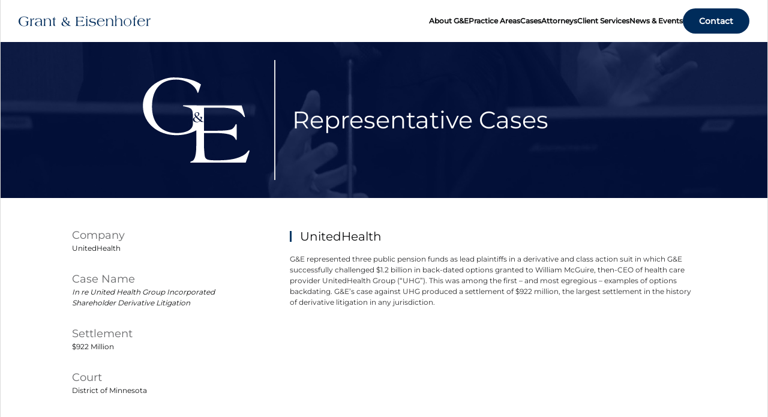

--- FILE ---
content_type: text/html; charset=utf-8
request_url: https://www.gelaw.com/cases/unitedhealth
body_size: 6206
content:
<!DOCTYPE html>
<html lang="en-gb" dir="ltr" vocab="http://schema.org/">
    <head>
        <meta http-equiv="X-UA-Compatible" content="IE=edge">
        <meta name="viewport" content="width=device-width, initial-scale=1">
        <link rel="shortcut icon" href="/images/tmw/ge/logo/favicon.png">
        <link rel="apple-touch-icon" href="/images/tmw/ge/logo/apple-touch-icon.png">
        <meta charset="utf-8">
	<meta name="author" content="TMW">
	<meta name="generator" content="TMW">
	<title>UnitedHealth - Grant &amp; Eisenhofer</title>
<link href="/media/vendor/joomla-custom-elements/css/joomla-alert.min.css?0.4.1" rel="stylesheet">
	<link href="/media/system/css/joomla-fontawesome.min.css?4.5.32" rel="preload" as="style" onload="this.onload=null;this.rel='stylesheet'">
	<link href="/templates/yootheme/css/theme.9.css?1762796785" rel="stylesheet">
	<link href="/templates/yootheme/css/theme.update.css?4.5.32" rel="stylesheet">
<script type="application/json" class="joomla-script-options new">{"joomla.jtext":{"ERROR":"Error","MESSAGE":"Message","NOTICE":"Notice","WARNING":"Warning","JCLOSE":"Close","JOK":"OK","JOPEN":"Open"},"system.paths":{"root":"","rootFull":"https:\/\/www.gelaw.com\/","base":"","baseFull":"https:\/\/www.gelaw.com\/"},"csrf.token":"6ba44199cd5065443c1d7183469b0c54"}</script>
	<script src="/media/system/js/core.min.js?2cb912"></script>
	<script src="/media/system/js/messages.min.js?9a4811" type="module"></script>
	<script src="/templates/yootheme/packages/theme-cookie/app/cookie.min.js?4.5.32" defer></script>
	<script src="/templates/yootheme/vendor/assets/uikit/dist/js/uikit.min.js?4.5.32"></script>
	<script src="/templates/yootheme/vendor/assets/uikit/dist/js/uikit-icons-morgan-consulting.min.js?4.5.32"></script>
	<script src="/templates/yootheme/js/theme.js?4.5.32"></script>
	<script type="application/ld+json">{"@context":"https://schema.org","@graph":[{"@type":"Organization","@id":"https://www.gelaw.com/#/schema/Organization/base","name":"Grant & Eisenhofer","url":"https://www.gelaw.com/"},{"@type":"WebSite","@id":"https://www.gelaw.com/#/schema/WebSite/base","url":"https://www.gelaw.com/","name":"Grant & Eisenhofer","publisher":{"@id":"https://www.gelaw.com/#/schema/Organization/base"}},{"@type":"WebPage","@id":"https://www.gelaw.com/#/schema/WebPage/base","url":"https://www.gelaw.com/cases/unitedhealth","name":"UnitedHealth - Grant & Eisenhofer","isPartOf":{"@id":"https://www.gelaw.com/#/schema/WebSite/base"},"about":{"@id":"https://www.gelaw.com/#/schema/Organization/base"},"inLanguage":"en-GB"},{"@type":"Article","@id":"https://www.gelaw.com/#/schema/com_content/article/163","name":"UnitedHealth","headline":"UnitedHealth","inLanguage":"en-GB","isPartOf":{"@id":"https://www.gelaw.com/#/schema/WebPage/base"}}]}</script>
	<script>window.yootheme ||= {}; var $theme = yootheme.theme = {"cookie":{"mode":"notification","template":"<div class=\"tm-cookie-banner uk-section uk-section-xsmall uk-section-muted uk-position-bottom uk-position-fixed\">\n        <div class=\"uk-container uk-container-expand uk-text-center\">\n\n            <p>By using this website, you agree to the use of cookies as described in our <a href=\"\/privacy-policy\">Privacy Policy<\/a>.<\/p>\n                            <button type=\"button\" class=\"js-accept uk-close uk-position-center-right uk-position-medium\" data-uk-close data-uk-toggle=\"target: !.uk-section; animation: true\"><\/button>\n            \n            \n        <\/div>\n    <\/div>","position":"bottom"},"i18n":{"close":{"label":"Close"},"totop":{"label":"Back to top"},"marker":{"label":"Open"},"navbarToggleIcon":{"label":"Open Menu"},"paginationPrevious":{"label":"Previous page"},"paginationNext":{"label":"Next Page"},"searchIcon":{"toggle":"Open Search","submit":"Submit Search"},"slider":{"next":"Next slide","previous":"Previous slide","slideX":"Slide %s","slideLabel":"%s of %s"},"slideshow":{"next":"Next slide","previous":"Previous slide","slideX":"Slide %s","slideLabel":"%s of %s"},"lightboxPanel":{"next":"Next slide","previous":"Previous slide","slideLabel":"%s of %s","close":"Close"}}};</script>

        <script async src="https://www.googletagmanager.com/gtag/js?id=G-TJ0S702XNT"></script>
        <script>
            window.dataLayer = window.dataLayer || [];
            function gtag(){dataLayer.push(arguments);}
            gtag('js', new Date());
            gtag('config', 'G-TJ0S702XNT');
        </script>
    </head>
    <body class="">

                <div class="tm-page-container uk-clearfix">

            
            
        
        
        <div class="tm-page uk-margin-auto">

                        


<header class="tm-header-mobile uk-hidden@m">


    
        <div class="uk-navbar-container">

            <div class="uk-container uk-container-expand">
                <nav class="uk-navbar" uk-navbar="{&quot;align&quot;:&quot;left&quot;,&quot;container&quot;:&quot;.tm-header-mobile&quot;,&quot;boundary&quot;:&quot;.tm-header-mobile .uk-navbar-container&quot;}">

                                        <div class="uk-navbar-left ">

                                                    <a href="https://www.gelaw.com/" aria-label="Back to home" class="uk-logo uk-navbar-item">
    <img alt="Grant &amp; Eisenhofer" loading="eager" width="190" height="15" src="/images/tmw/ge/logo/logo_grant_eisen_190x15.svg"></a>
                        
                        
                        
                    </div>
                    
                    
                                        <div class="uk-navbar-right">

                                                    
                        
                                                    <a uk-toggle href="#tm-dialog-mobile" class="uk-navbar-toggle">

                <span class="uk-margin-small-right uk-text-middle">Menu</span>
        
        <div uk-navbar-toggle-icon></div>

        
    </a>
                        
                    </div>
                    
                </nav>
            </div>

        </div>

    



        <div id="tm-dialog-mobile" uk-offcanvas="container: true; overlay: true" mode="push" flip>
        <div class="uk-offcanvas-bar uk-flex uk-flex-column">

                        <button class="uk-offcanvas-close uk-close-large" type="button" uk-close uk-toggle="cls: uk-close-large; mode: media; media: @s"></button>
            
                        <div class="uk-margin-auto-bottom">
                
<div class="uk-panel" id="module-menu-dialog-mobile">

    
    
<ul class="uk-nav uk-nav-default">
    
	<li class="item-528"><a href="/contact" class="uk-hidden@l">CONTACT US</a></li>
	<li class="item-125 uk-parent"><a href="/about">About G&amp;E</a>
	<ul class="uk-nav-sub">

		<li class="item-101"><a href="/about">About The Firm</a></li>
		<li class="item-119"><a href="/about/esg-institute">Global ESG Initiative</a></li>
		<li class="item-613"><a href="/trials/our-trial-advocacy">Our Trial Advocacy</a></li>
		<li class="item-122"><a href="/about/landmark-achievements">Firm Highlights</a></li></ul></li>
	<li class="item-112 uk-parent"><a href="/practice-areas">Practice Areas</a>
	<ul class="uk-nav-sub">

		<li class="item-182"><a href="/practice-areas/securities-litigation">U.S. Securities Litigation</a></li>
		<li class="item-183"><a href="/practice-areas/international-securities-litigation">International Securities Litigation</a></li>
		<li class="item-184"><a href="/practice-areas/corporate-governance">Corporate Governance Litigation</a></li>
		<li class="item-185"><a href="/practice-areas/mergers-acquisitions">M&amp;A Litigation</a></li>
		<li class="item-239"><a href="/practice-areas/alternative-investment-litigation">Alternative Investment Litigation</a></li>
		<li class="item-187"><a href="/practice-areas/antitrust-litigation">Antitrust Litigation</a></li>
		<li class="item-240"><a href="/practice-areas/arbitrations">International Arbitration</a></li>
		<li class="item-241"><a href="/practice-areas/bankruptcy-litigation">Bankruptcy &amp; Distressed Litigation</a></li>
		<li class="item-243"><a href="/practice-areas/public-entities">Public Entity Litigation</a></li>
		<li class="item-244"><a href="/practice-areas/environmental">Environmental/Toxic Tort Litigation</a></li>
		<li class="item-245"><a href="/practice-areas/complex-mass-tort-litigation">Complex &amp; Mass Tort Litigation</a></li>
		<li class="item-995"><a href="/practice-areas/catastrophic-injury-litigation">Catastrophic Injury Litigation</a></li>
		<li class="item-246"><a href="/practice-areas/birth-injury">Birth Injury Litigation</a></li>
		<li class="item-439"><a href="/practice-areas/child-victims-act">Child Victims Act &amp; Clergy Litigation</a></li>
		<li class="item-247"><a href="/practice-areas/civil-rights">Civil Rights, Sexual Assault/Harassment &amp; Discrimination Litigation</a></li>
		<li class="item-248"><a href="/practice-areas/consumer-litigation">Consumer Litigation</a></li>
		<li class="item-249"><a href="/practice-areas/whistleblower-false-claims">Whistleblower/False Claims Litigation</a></li></ul></li>
	<li class="item-290 uk-parent"><a href="/cases-pg">Cases</a>
	<ul class="uk-nav-sub">

		<li class="item-614"><a href="/cases-pg">Representative Cases</a></li>
		<li class="item-644"><a href="/esg-related-cases">ESG-Related Cases</a></li>
		<li class="item-615"><a href="/trials/our-trial-advocacy">Trial Highlights</a></li></ul></li>
	<li class="item-149"><a href="/attorneys">Attorneys</a></li>
	<li class="item-108 uk-parent"><a href="/clients">Client Services</a>
	<ul class="uk-nav-sub">

		<li class="item-288"><a href="/clients/portfolio-monitoring">Portfolio Monitoring Services</a></li>
		<li class="item-289"><a href="/clients/secure-client-portal">Investor Clients - Secure Login</a></li>
		<li class="item-811"><a href="/clients/mass-tort-secure-client-portal" target="_blank">Mass Tort Clients - Secure Login</a></li></ul></li>
	<li class="item-312 uk-parent"><a href="/news-events/news">News &amp; Events</a>
	<ul class="uk-nav-sub">

		<li class="item-117"><a href="/news-events/news">In The News</a></li>
		<li class="item-338"><a href="/news-events/events">Events &amp; Presentations</a></li>
		<li class="item-361"><a href="/news-events/attorney-articles">Attorney Article Archive</a></li></ul></li></ul>

</div>

            </div>
            
            
        </div>
    </div>
    
    
    

</header>




<header class="tm-header uk-visible@m">



        <div uk-sticky media="@m" cls-active="uk-navbar-sticky" sel-target=".uk-navbar-container">
    
        <div class="uk-navbar-container">

            <div class="uk-container uk-container-expand">
                <nav class="uk-navbar" uk-navbar="{&quot;align&quot;:&quot;left&quot;,&quot;container&quot;:&quot;.tm-header &gt; [uk-sticky]&quot;,&quot;boundary&quot;:&quot;.tm-header .uk-navbar-container&quot;}">

                                        <div class="uk-navbar-left ">

                                                    <a href="https://www.gelaw.com/" aria-label="Back to home" class="uk-logo uk-navbar-item">
    <img alt="Grant &amp; Eisenhofer" loading="eager" width="220" src="/images/tmw/ge/logo/logo_grant_eisenhofer_full.svg"></a>
                        
                        
                        
                    </div>
                    
                    
                                        <div class="uk-navbar-right">

                                                    
<ul class="uk-navbar-nav">
    
	<li class="item-528"><a href="/contact" class="uk-hidden@l">CONTACT US</a></li>
	<li class="item-125 uk-parent"><a href="/about">About G&amp;E</a>
	<div class="uk-drop uk-navbar-dropdown"><div><ul class="uk-nav uk-navbar-dropdown-nav">

		<li class="item-101"><a href="/about">About The Firm</a></li>
		<li class="item-119"><a href="/about/esg-institute">Global ESG Initiative</a></li>
		<li class="item-613"><a href="/trials/our-trial-advocacy">Our Trial Advocacy</a></li>
		<li class="item-122"><a href="/about/landmark-achievements">Firm Highlights</a></li></ul></div></div></li>
	<li class="item-112 uk-parent"><a href="/practice-areas">Practice Areas</a>
	<div class="uk-drop uk-navbar-dropdown uk-navbar-dropdown-width-2"><div class="uk-drop-grid uk-child-width-1-2" uk-grid><div><ul class="uk-nav uk-navbar-dropdown-nav">

		<li class="item-182"><a href="/practice-areas/securities-litigation">U.S. Securities Litigation</a></li>
		<li class="item-183"><a href="/practice-areas/international-securities-litigation">International Securities Litigation</a></li>
		<li class="item-184"><a href="/practice-areas/corporate-governance">Corporate Governance Litigation</a></li>
		<li class="item-185"><a href="/practice-areas/mergers-acquisitions">M&amp;A Litigation</a></li>
		<li class="item-239"><a href="/practice-areas/alternative-investment-litigation">Alternative Investment Litigation</a></li>
		<li class="item-187"><a href="/practice-areas/antitrust-litigation">Antitrust Litigation</a></li>
		<li class="item-240"><a href="/practice-areas/arbitrations">International Arbitration</a></li>
		<li class="item-241"><a href="/practice-areas/bankruptcy-litigation">Bankruptcy &amp; Distressed Litigation</a></li>
		<li class="item-243"><a href="/practice-areas/public-entities">Public Entity Litigation</a></li></ul></div><div><ul class="uk-nav uk-navbar-dropdown-nav">

		<li class="item-244"><a href="/practice-areas/environmental">Environmental/Toxic Tort Litigation</a></li>
		<li class="item-245"><a href="/practice-areas/complex-mass-tort-litigation">Complex &amp; Mass Tort Litigation</a></li>
		<li class="item-995"><a href="/practice-areas/catastrophic-injury-litigation">Catastrophic Injury Litigation</a></li>
		<li class="item-246"><a href="/practice-areas/birth-injury">Birth Injury Litigation</a></li>
		<li class="item-439"><a href="/practice-areas/child-victims-act">Child Victims Act &amp; Clergy Litigation</a></li>
		<li class="item-247"><a href="/practice-areas/civil-rights">Civil Rights, Sexual Assault/Harassment &amp; Discrimination Litigation</a></li>
		<li class="item-248"><a href="/practice-areas/consumer-litigation">Consumer Litigation</a></li>
		<li class="item-249"><a href="/practice-areas/whistleblower-false-claims">Whistleblower/False Claims Litigation</a></li></ul></div></div></div></li>
	<li class="item-290 uk-parent"><a href="/cases-pg">Cases</a>
	<div class="uk-drop uk-navbar-dropdown"><div><ul class="uk-nav uk-navbar-dropdown-nav">

		<li class="item-614"><a href="/cases-pg">Representative Cases</a></li>
		<li class="item-644"><a href="/esg-related-cases">ESG-Related Cases</a></li>
		<li class="item-615"><a href="/trials/our-trial-advocacy">Trial Highlights</a></li></ul></div></div></li>
	<li class="item-149"><a href="/attorneys">Attorneys</a></li>
	<li class="item-108 uk-parent"><a href="/clients">Client Services</a>
	<div class="uk-drop uk-navbar-dropdown"><div><ul class="uk-nav uk-navbar-dropdown-nav">

		<li class="item-288"><a href="/clients/portfolio-monitoring">Portfolio Monitoring Services</a></li>
		<li class="item-289"><a href="/clients/secure-client-portal">Investor Clients - Secure Login</a></li>
		<li class="item-811"><a href="/clients/mass-tort-secure-client-portal" target="_blank">Mass Tort Clients - Secure Login</a></li></ul></div></div></li>
	<li class="item-312 uk-parent"><a href="/news-events/news">News &amp; Events</a>
	<div class="uk-drop uk-navbar-dropdown"><div><ul class="uk-nav uk-navbar-dropdown-nav">

		<li class="item-117"><a href="/news-events/news">In The News</a></li>
		<li class="item-338"><a href="/news-events/events">Events &amp; Presentations</a></li>
		<li class="item-361"><a href="/news-events/attorney-articles">Attorney Article Archive</a></li></ul></div></div></li></ul>

<div class="uk-navbar-item" id="module-94">

    
    
<div class="uk-margin-remove-last-child custom" ><p><a class="uk-visible@l uk-button uk-button-secondary" href="/contact">Contact</a></p></div>

</div>

                        
                                                    
                        
                    </div>
                    
                </nav>
            </div>

        </div>

        </div>
    







</header>

            
            <div id="module-97" class="builder"><!-- Builder #module-97 -->
<div class="uk-section-default uk-position-relative" uk-scrollspy="target: [uk-scrollspy-class]; cls: uk-animation-fade; delay: 200;">
        <div data-src="/component/ajax/?p=image&amp;src=%7B%22file%22%3A%22images%2Ftmw%2Fge%2Fbanners%2Fjudge-bw.jpg%22%2C%22thumbnail%22%3A%221560%2C%2C%22%7D&amp;hash=03dfb449" data-sources="[{&quot;type&quot;:&quot;image\/webp&quot;,&quot;srcset&quot;:&quot;\/component\/ajax\/?p=image&amp;src=%7B%22file%22%3A%22images%2Ftmw%2Fge%2Fbanners%2Fjudge-bw.jpg%22%2C%22type%22%3A%22webp%2C85%22%2C%22thumbnail%22%3A%22768%2C198%2C%22%7D&amp;hash=713d2bac 768w, \/component\/ajax\/?p=image&amp;src=%7B%22file%22%3A%22images%2Ftmw%2Fge%2Fbanners%2Fjudge-bw.jpg%22%2C%22type%22%3A%22webp%2C85%22%2C%22thumbnail%22%3A%221024%2C265%2C%22%7D&amp;hash=4b0ceed0 1024w, \/component\/ajax\/?p=image&amp;src=%7B%22file%22%3A%22images%2Ftmw%2Fge%2Fbanners%2Fjudge-bw.jpg%22%2C%22type%22%3A%22webp%2C85%22%2C%22thumbnail%22%3A%221366%2C353%2C%22%7D&amp;hash=8446bbaa 1366w, \/templates\/yootheme\/cache\/0a\/judge-bw-0a9f04e9.webp 1560w&quot;,&quot;sizes&quot;:&quot;(max-aspect-ratio: 1560\/403) 387vh&quot;}]" uk-img class="uk-background-norepeat uk-background-cover uk-background-center-center uk-section uk-section-small">    
        
                <div class="uk-position-cover" style="background-color: #001040D4;"></div>        
        
            
                                <div class="uk-container uk-position-relative">                
                    <div class="uk-grid tm-grid-expand uk-grid-divider uk-grid-margin" uk-grid>
<div class="uk-grid-item-match uk-flex-middle uk-width-1-3@s uk-visible@m">
    
        
            
            
                        <div class="uk-panel uk-width-1-1">            
                
                    
<div class="uk-margin-remove-vertical uk-text-right@s uk-text-left uk-visible@m" uk-scrollspy-class>
        <img src="/images/tmw/ge/logo/logo_white.svg" width="200" height="200" class="el-image" alt loading="lazy">    
    
</div>
                
                        </div>            
        
    
</div>
<div class="uk-grid-item-match uk-flex-middle uk-light uk-width-2-3@s">
    
        
            
            
                        <div class="uk-panel uk-width-1-1">            
                
                    
<h1 class="uk-margin-remove-vertical" uk-scrollspy-class>        Representative Cases    </h1>
                
                        </div>            
        
    
</div></div>
                                </div>                
            
        
        </div>
    
</div></div>

            
            <div id="system-message-container" aria-live="polite"></div>

            <!-- Builder #page -->
<div class="uk-section-default uk-section">
    
        
        
        
            
                                <div class="uk-container">                
                    <div class="uk-grid tm-grid-expand uk-grid-large uk-grid-margin-large" uk-grid>
<div class="uk-width-2-3@s">
    
        
            
            
            
                
                    
<h2 class="uk-h3 uk-heading-bullet">        UnitedHealth    </h2><div class="uk-panel uk-margin"><p>G&amp;E represented three public pension funds as lead plaintiffs in a derivative and class action suit in which G&amp;E successfully challenged $1.2 billion in back-dated options granted to William McGuire, then-CEO of health care provider UnitedHealth Group (“UHG”). This was among the first – and most egregious – examples of options backdating. G&amp;E’s case against UHG produced a settlement of $922 million, the largest settlement in the history of derivative litigation in any jurisdiction.</p></div>
                
            
        
    
</div>
<div class="uk-width-1-3@s uk-flex-first@s">
    
        
            
            
            
                
                    
<div class="uk-margin-large">
    
        <div class="uk-grid uk-child-width-1-1 uk-grid-match" uk-grid>                <div>
<div class="el-item uk-margin-auto uk-width-xlarge uk-panel uk-margin-remove-first-child">
    
        
            
                
            
            
                                                
                
                    

        
                <h5 class="el-title uk-text-muted uk-margin-top uk-margin-remove-bottom">                        Company                    </h5>        
                <div class="el-meta uk-text-emphasis">UnitedHealth</div>        
    
        
        
        
        
        

                
                
            
        
    
</div></div>
                <div>
<div class="el-item uk-margin-auto uk-width-xlarge uk-panel uk-margin-remove-first-child">
    
        
            
                
            
            
                                                
                
                    

        
                <h5 class="el-title uk-text-muted uk-margin-top uk-margin-remove-bottom">                        Case Name                    </h5>        
                <div class="el-meta uk-text-emphasis"><i>In re United Health Group Incorporated Shareholder Derivative Litigation</i></div>        
    
        
        
        
        
        

                
                
            
        
    
</div></div>
                <div>
<div class="el-item uk-margin-auto uk-width-xlarge uk-panel uk-margin-remove-first-child">
    
        
            
                
            
            
                                                
                
                    

        
                <h5 class="el-title uk-text-muted uk-margin-top uk-margin-remove-bottom">                        Settlement                    </h5>        
                <div class="el-meta uk-text-emphasis">$922 Million</div>        
    
        
        
        
        
        

                
                
            
        
    
</div></div>
                <div>
<div class="el-item uk-margin-auto uk-width-xlarge uk-panel uk-margin-remove-first-child">
    
        
            
                
            
            
                                                
                
                    

        
                <h5 class="el-title uk-text-muted uk-margin-top uk-margin-remove-bottom">                        Court                    </h5>        
                <div class="el-meta uk-text-emphasis">District of Minnesota</div>        
    
        
        
        
        
        

                
                
            
        
    
</div></div>
                </div>
    
</div>
                
            
        
    
</div></div>
                                </div>                
            
        
    
</div>

            
            <div id="module-109" class="builder"><!-- Builder #module-109 -->
<div class="uk-section-default uk-section">
    
        
        
        
            
                                <div class="uk-container">                
                    <div class="uk-grid tm-grid-expand uk-child-width-1-1 uk-grid-margin">
<div class="uk-width-1-1">
    
        
            
            
            
                
                    
<div class="uk-margin-large uk-margin-remove-top">
    
        <div class="uk-grid uk-child-width-1-1 uk-child-width-1-2@s uk-child-width-1-3@m uk-grid-small uk-grid-match" uk-grid>                <div>
<div class="el-item uk-margin-auto uk-width-medium uk-flex uk-flex-column">
        <a class="uk-flex-1 uk-card uk-card-default uk-card-small uk-card-hover uk-card-body uk-link-toggle" href="/cases-pg/securities-litigation">    
                <div class="uk-grid-collapse uk-flex-middle" uk-grid>        
                        <div class="uk-width-auto uk-flex-last">            
                                

    
                <span class="uk-text-primary el-image" uk-icon="icon: chevron-right; width: 50; height: 50;"></span>        
        
    
                
                        </div>            
                        <div class="uk-width-expand uk-margin-remove-first-child">            
                
                
                    

        
                <h4 class="el-title uk-h6 uk-margin-remove-top uk-margin-remove-bottom">                        U.S. Securities<br>Litigation                    </h4>        
        
    
        
        
        
        
        

                
                
                        </div>            
                </div>        
        </a>    
</div></div>
                <div>
<div class="el-item uk-margin-auto uk-width-medium uk-flex uk-flex-column">
        <a class="uk-flex-1 uk-card uk-card-default uk-card-small uk-card-hover uk-card-body uk-link-toggle" href="/cases-pg/international-securities">    
                <div class="uk-grid-collapse uk-flex-middle" uk-grid>        
                        <div class="uk-width-auto uk-flex-last">            
                                

    
                <span class="uk-text-primary el-image" uk-icon="icon: chevron-right; width: 50; height: 50;"></span>        
        
    
                
                        </div>            
                        <div class="uk-width-expand uk-margin-remove-first-child">            
                
                
                    

        
                <h4 class="el-title uk-h6 uk-margin-remove-top uk-margin-remove-bottom">                        International Securities Litigation & Arbitration                    </h4>        
        
    
        
        
        
        
        

                
                
                        </div>            
                </div>        
        </a>    
</div></div>
                <div>
<div class="el-item uk-margin-auto uk-width-medium uk-flex uk-flex-column">
        <a class="uk-flex-1 uk-card uk-card-default uk-card-small uk-card-hover uk-card-body uk-link-toggle" href="/cases-pg/corporate-governance">    
                <div class="uk-grid-collapse uk-flex-middle" uk-grid>        
                        <div class="uk-width-auto uk-flex-last">            
                                

    
                <span class="uk-text-primary el-image" uk-icon="icon: chevron-right; width: 50; height: 50;"></span>        
        
    
                
                        </div>            
                        <div class="uk-width-expand uk-margin-remove-first-child">            
                
                
                    

        
                <h4 class="el-title uk-h6 uk-margin-remove-top uk-margin-remove-bottom">                        Corporate Governance Litigation                    </h4>        
        
    
        
        
        
        
        

                
                
                        </div>            
                </div>        
        </a>    
</div></div>
                <div>
<div class="el-item uk-margin-auto uk-width-medium uk-flex uk-flex-column">
        <a class="uk-flex-1 uk-card uk-card-default uk-card-small uk-card-hover uk-card-body uk-link-toggle" href="/cases-pg/antitrust-litigation">    
                <div class="uk-grid-collapse uk-flex-middle" uk-grid>        
                        <div class="uk-width-auto uk-flex-last">            
                                

    
                <span class="uk-text-primary el-image" uk-icon="icon: chevron-right; width: 50; height: 50;"></span>        
        
    
                
                        </div>            
                        <div class="uk-width-expand uk-margin-remove-first-child">            
                
                
                    

        
                <h4 class="el-title uk-h6 uk-margin-remove-top uk-margin-remove-bottom">                        Antitrust Litigation                    </h4>        
        
    
        
        
        
        
        

                
                
                        </div>            
                </div>        
        </a>    
</div></div>
                <div>
<div class="el-item uk-margin-auto uk-width-medium uk-flex uk-flex-column">
        <a class="uk-flex-1 uk-card uk-card-default uk-card-small uk-card-hover uk-card-body uk-link-toggle" href="/cases-pg/alternative-investment">    
                <div class="uk-grid-collapse uk-flex-middle" uk-grid>        
                        <div class="uk-width-auto uk-flex-last">            
                                

    
                <span class="uk-text-primary el-image" uk-icon="icon: chevron-right; width: 50; height: 50;"></span>        
        
    
                
                        </div>            
                        <div class="uk-width-expand uk-margin-remove-first-child">            
                
                
                    

        
                <h4 class="el-title uk-h6 uk-margin-remove-top uk-margin-remove-bottom">                        Alternative Investment Litigation                    </h4>        
        
    
        
        
        
        
        

                
                
                        </div>            
                </div>        
        </a>    
</div></div>
                <div>
<div class="el-item uk-margin-auto uk-width-medium uk-flex uk-flex-column">
        <a class="uk-flex-1 uk-card uk-card-default uk-card-small uk-card-hover uk-card-body uk-link-toggle" href="/cases-pg/bankruptcy-litigation">    
                <div class="uk-grid-collapse uk-flex-middle" uk-grid>        
                        <div class="uk-width-auto uk-flex-last">            
                                

    
                <span class="uk-text-primary el-image" uk-icon="icon: chevron-right; width: 50; height: 50;"></span>        
        
    
                
                        </div>            
                        <div class="uk-width-expand uk-margin-remove-first-child">            
                
                
                    

        
                <h4 class="el-title uk-h6 uk-margin-remove-top uk-margin-remove-bottom">                        Bankruptcy  & Distressed Litigation                    </h4>        
        
    
        
        
        
        
        

                
                
                        </div>            
                </div>        
        </a>    
</div></div>
                <div>
<div class="el-item uk-margin-auto uk-width-medium uk-flex uk-flex-column">
        <a class="uk-flex-1 uk-card uk-card-default uk-card-small uk-card-hover uk-card-body uk-link-toggle" href="/cases-pg/public-entities">    
                <div class="uk-grid-collapse uk-flex-middle" uk-grid>        
                        <div class="uk-width-auto uk-flex-last">            
                                

    
                <span class="uk-text-primary el-image" uk-icon="icon: chevron-right; width: 50; height: 50;"></span>        
        
    
                
                        </div>            
                        <div class="uk-width-expand uk-margin-remove-first-child">            
                
                
                    

        
                <h4 class="el-title uk-h6 uk-margin-remove-top uk-margin-remove-bottom">                        Public Entity Litigation                    </h4>        
        
    
        
        
        
        
        

                
                
                        </div>            
                </div>        
        </a>    
</div></div>
                <div>
<div class="el-item uk-margin-auto uk-width-medium uk-flex uk-flex-column">
        <a class="uk-flex-1 uk-card uk-card-default uk-card-small uk-card-hover uk-card-body uk-link-toggle" href="/cases-pg/environmental-toxic-tort">    
                <div class="uk-grid-collapse uk-flex-middle" uk-grid>        
                        <div class="uk-width-auto uk-flex-last">            
                                

    
                <span class="uk-text-primary el-image" uk-icon="icon: chevron-right; width: 50; height: 50;"></span>        
        
    
                
                        </div>            
                        <div class="uk-width-expand uk-margin-remove-first-child">            
                
                
                    

        
                <h4 class="el-title uk-h6 uk-margin-remove-top uk-margin-remove-bottom">                        Environmental / <br>Toxic Tort Litigation                    </h4>        
        
    
        
        
        
        
        

                
                
                        </div>            
                </div>        
        </a>    
</div></div>
                <div>
<div class="el-item uk-margin-auto uk-width-medium uk-flex uk-flex-column">
        <a class="uk-flex-1 uk-card uk-card-default uk-card-small uk-card-hover uk-card-body uk-link-toggle" href="/cases-pg/complex-mass-tort-cases">    
                <div class="uk-grid-collapse uk-flex-middle" uk-grid>        
                        <div class="uk-width-auto uk-flex-last">            
                                

    
                <span class="uk-text-primary el-image" uk-icon="icon: chevron-right; width: 50; height: 50;"></span>        
        
    
                
                        </div>            
                        <div class="uk-width-expand uk-margin-remove-first-child">            
                
                
                    

        
                <h4 class="el-title uk-h6 uk-margin-remove-top uk-margin-remove-bottom">                        Complex & Mass Tort Litigation                    </h4>        
        
    
        
        
        
        
        

                
                
                        </div>            
                </div>        
        </a>    
</div></div>
                <div>
<div class="el-item uk-margin-auto uk-width-medium uk-flex uk-flex-column">
        <a class="uk-flex-1 uk-card uk-card-default uk-card-small uk-card-hover uk-card-body uk-link-toggle" href="/cases-pg/birth-injury-litigation">    
                <div class="uk-grid-collapse uk-flex-middle" uk-grid>        
                        <div class="uk-width-auto uk-flex-last">            
                                

    
                <span class="uk-text-primary el-image" uk-icon="icon: chevron-right; width: 50; height: 50;"></span>        
        
    
                
                        </div>            
                        <div class="uk-width-expand uk-margin-remove-first-child">            
                
                
                    

        
                <h4 class="el-title uk-h6 uk-margin-remove-top uk-margin-remove-bottom">                        Birth Injury Litigation                    </h4>        
        
    
        
        
        
        
        

                
                
                        </div>            
                </div>        
        </a>    
</div></div>
                <div>
<div class="el-item uk-margin-auto uk-width-medium uk-flex uk-flex-column">
        <a class="uk-flex-1 uk-card uk-card-default uk-card-small uk-card-hover uk-card-body uk-link-toggle" href="/cases-pg/consumer-litigation">    
                <div class="uk-grid-collapse uk-flex-middle" uk-grid>        
                        <div class="uk-width-auto uk-flex-last">            
                                

    
                <span class="uk-text-primary el-image" uk-icon="icon: chevron-right; width: 50; height: 50;"></span>        
        
    
                
                        </div>            
                        <div class="uk-width-expand uk-margin-remove-first-child">            
                
                
                    

        
                <h4 class="el-title uk-h6 uk-margin-remove-top uk-margin-remove-bottom">                        Consumer Litigation                    </h4>        
        
    
        
        
        
        
        

                
                
                        </div>            
                </div>        
        </a>    
</div></div>
                <div>
<div class="el-item uk-margin-auto uk-width-medium uk-flex uk-flex-column">
        <a class="uk-flex-1 uk-card uk-card-default uk-card-small uk-card-hover uk-card-body uk-link-toggle" href="/cases-pg/whistleblower-false-claims">    
                <div class="uk-grid-collapse uk-flex-middle" uk-grid>        
                        <div class="uk-width-auto uk-flex-last">            
                                

    
                <span class="uk-text-primary el-image" uk-icon="icon: chevron-right; width: 50; height: 50;"></span>        
        
    
                
                        </div>            
                        <div class="uk-width-expand uk-margin-remove-first-child">            
                
                
                    

        
                <h4 class="el-title uk-h6 uk-margin-remove-top uk-margin-remove-bottom">                        Whistleblower/False Claims Litigation                    </h4>        
        
    
        
        
        
        
        

                
                
                        </div>            
                </div>        
        </a>    
</div></div>
                </div>
    
</div>
                
            
        
    
</div></div>
                                </div>                
            
        
    
</div></div>

            <!-- Builder #footer -->
<div class="uk-section-default uk-section uk-padding-remove-vertical">
    
        
        
        
            
                
                    <div class="uk-grid tm-grid-expand uk-child-width-1-1 uk-grid-margin uk-margin-remove-top">
<div class="uk-width-1-1@m">
    
        
            
            
            
                
                    <hr>
                
            
        
    
</div></div>
                
            
        
    
</div>
<div class="uk-section-default uk-section uk-section-xsmall" uk-scrollspy="target: [uk-scrollspy-class]; cls: uk-animation-slide-left-small; delay: false;">
    
        
        
        
            
                                <div class="uk-container">                
                    <div class="uk-grid-margin uk-container"><div class="uk-grid tm-grid-expand" uk-grid>
<div class="uk-grid-item-match uk-flex-middle uk-width-expand@m">
    
        
            
            
                        <div class="uk-panel uk-width-1-1">            
                
                    
                
                        </div>            
        
    
</div>
<div class="uk-width-auto@m">
    
        
            
            
            
                
                    
<div class="uk-margin-small uk-text-center" uk-scrollspy-class>
    <ul class="uk-margin-remove-bottom uk-subnav  uk-subnav-divider uk-flex-center" uk-margin>        <li class="el-item ">
    <a class="el-link" href="/careers">Careers</a></li>
        <li class="el-item ">
    <a class="el-link" href="/disclaimer">Disclaimer</a></li>
        <li class="el-item ">
    <a class="el-link" href="/privacy-policy">Privacy Policy</a></li>
        <li class="el-item ">
    <a class="el-link" href="/sms-terms-of-service">SMS Terms of Service</a></li>
        </ul>
</div>
<div class="uk-margin uk-text-center" uk-scrollspy-class>
    
    
        
        
<a class="el-content uk-width-1-1 uk-button uk-button-secondary" href="/settlements">
    
        <strong>Settlement Information</strong>    
    
</a>


        
    
    
</div>
<div class="uk-panel uk-margin" uk-scrollspy-class><p style="text-align: center;">Copyright © <script>document.write(new Date().getFullYear())</script> Grant &amp; Eisenhofer P.A. All Rights Reserved.</p></div>
                
            
        
    
</div>
<div class="uk-width-expand@m">
    
        
            
            
            
                
                    
<div class="uk-margin-remove-vertical uk-text-right" uk-scrollspy-class><a href="#" title="#" uk-totop uk-scroll></a></div><div uk-scrollspy-class><!-- Meta Pixel Code -->
<script>
!function(f,b,e,v,n,t,s)
{if(f.fbq)return;n=f.fbq=function(){n.callMethod?
n.callMethod.apply(n,arguments):n.queue.push(arguments)};
if(!f._fbq)f._fbq=n;n.push=n;n.loaded=!0;n.version='2.0';
n.queue=[];t=b.createElement(e);t.async=!0;
t.src=v;s=b.getElementsByTagName(e)[0];
s.parentNode.insertBefore(t,s)}(window, document,'script',
'https://connect.facebook.net/en_US/fbevents.js');
fbq('init', '912950004282623');
fbq('track', 'PageView');
</script>
<noscript><img height="1" width="1" style="display:none"
src="https://www.facebook.com/tr?id=912950004282623&ev=PageView&noscript=1"
/></noscript>
<!-- End Meta Pixel Code --></div>
                
            
        
    
</div></div></div>
                                </div>                
            
        
    
</div>
        </div>

                </div>
        
        

    </body>
</html>


--- FILE ---
content_type: image/svg+xml
request_url: https://www.gelaw.com/images/tmw/ge/logo/logo_white.svg
body_size: 2863
content:
<?xml version="1.0" encoding="utf-8"?>
<!-- Generator: Adobe Illustrator 16.0.3, SVG Export Plug-In . SVG Version: 6.00 Build 0)  -->
<!DOCTYPE svg PUBLIC "-//W3C//DTD SVG 1.1//EN" "http://www.w3.org/Graphics/SVG/1.1/DTD/svg11.dtd">
<svg version="1.1" id="Layer_1" xmlns="http://www.w3.org/2000/svg" xmlns:xlink="http://www.w3.org/1999/xlink" x="0px" y="0px"
	 width="40px" height="40px" viewBox="0 0 40 40" enable-background="new 0 0 40 40" xml:space="preserve">
<g>
	<g>
		<path id="_x26_bottom" fill="#FFFFFF" d="M19.384,19.71c0,0.502,0.497,0.912,0.981,0.912c0.301,0,0.592-0.133,0.816-0.34
			c-0.474-0.393-0.935-0.801-1.353-1.246C19.57,19.186,19.384,19.396,19.384,19.71z"/>
		<path id="_x26_top" fill="#FFFFFF" d="M20.691,18.042c0-0.297-0.168-0.535-0.485-0.521c-0.276,0-0.451,0.187-0.451,0.451
			c0,0.297,0.201,0.588,0.397,0.794C20.471,18.682,20.691,18.364,20.691,18.042z"/>
		<path id="GE" fill="#FFFFFF" d="M37.621,30.11c-0.089,0-0.178,0.061-0.268,0.148c-0.506,0.623-0.834,1.07-1.787,1.606
			c-2.59,1.429-5.832,1.577-8.721,1.577c-3.035,0-3.869-0.148-4.049-1.785c-0.119-1.16-0.209-2.293-0.209-3.453v-3.869h2.889
			c1.756,0,5.269,0,6.695,0.953c0.598,0.416,0.805,0.805,1.014,1.25c0.06,0.09,0.119,0.148,0.179,0.148
			c0.118,0,0.118-0.298,0.118-0.477v-4.377c0-0.297,0-0.476-0.148-0.476c-0.089,0-0.148,0.06-0.208,0.147
			c-0.21,0.478-0.388,0.805-0.834,1.252c-0.715,0.684-2.528,0.832-6.815,0.832h-2.888V15.88h5.417c3.631,0,6.251,0.654,7.77,2.856
			c0.09,0.148,0.209,0.298,0.298,0.298c0.09,0,0.18-0.029,0.18-0.119c0-0.119-0.328-1.31-0.565-2.054l-0.535-1.728H20.879
			c-1.934-0.021-4.102-0.037-4.722-0.037c-0.341,0-0.566,0-0.566,0.17c0,0.057,0.056,0.113,0.084,0.113
			c2.802,0.65,3.226,0.68,3.226,3.564v2.405c-0.086,2.35-3.168,3-5.291,3c-5.18,0-8.348-3.254-8.348-8.772
			c0-5.15,2.404-9.055,8.036-9.055c2.943,0,5.97,1.5,6.96,3.848c0.172,0.396,0.172,0.594,0.256,0.594
			c0.113,0,0.227-0.227,0.282-0.396l0.792-2.405c-1.584-1.272-4.867-2.349-9.168-2.349c-3.904,0-10.188,3.169-10.188,9.367
			c0,6.083,5.207,9.875,11.093,9.875c2.471,0,4.639-0.521,6.702-1.608v5.11c0,1.399-0.09,4.793-1.488,5.18
			c-0.387,0.089-0.537,0.237-0.537,0.357c0,0.09,0.12,0.09,0.417,0.09h18.099l1.189-3.572c0.061-0.147,0.061-0.268,0.061-0.356
			C37.77,30.169,37.711,30.11,37.621,30.11z M22.473,20.646h-0.768c-0.085-0.004-0.34-0.233-0.419-0.285
			c-0.308,0.245-0.71,0.392-1.103,0.392c-0.567,0.012-1.256-0.248-1.256-0.895c0-0.46,0.461-0.736,0.826-0.916
			c-0.179-0.186-0.316-0.456-0.316-0.715c0-0.488,0.424-0.837,0.867-0.837c0.445,0,0.748,0.196,0.748,0.604
			c0,0.476-0.436,0.709-0.822,0.867c0.367,0.398,0.771,0.764,1.199,1.086c0.082-0.126,0.127-0.285,0.127-0.423
			c0-0.307-0.172-0.478-0.431-0.524c-0.026-0.006-0.037-0.016-0.037-0.027c0-0.025,0.027-0.025,0.048-0.025h0.827
			c0.03,0.34-0.212,0.863-0.407,1.117c0.338,0.275,0.586,0.445,0.916,0.509c0.047,0.007,0.067,0.021,0.067,0.044
			C22.541,20.646,22.504,20.646,22.473,20.646z"/>
	</g>
</g>
</svg>


--- FILE ---
content_type: image/svg+xml
request_url: https://www.gelaw.com/images/tmw/ge/logo/logo_grant_eisenhofer_full.svg
body_size: 13134
content:
<?xml version="1.0" encoding="UTF-8"?><svg id="Layer_1" xmlns="http://www.w3.org/2000/svg" viewBox="0 0 167.48499 13.13383"><defs><style>.cls-1{fill:#002c5b;}</style></defs><path class="cls-1" d="M12.0749,11.52851c-1.50766,1.06945-3.31653,1.63134-5.16478,1.60432C3.24352,13.13283,0,10.77032,0,6.98041,0,3.11973,3.91327,1.14537,6.34603,1.14537c2.0097-.11928,4.00645,.39232,5.71119,1.46329l-.49334,1.49867c-.03538,.10565-.10565,.24672-.1764,.24672-.05306,0-.05306-.12336-.15871-.37049-.61668-1.46281-2.50304-2.39739-4.33633-2.39739C3.38457,1.58617,1.88589,4.01893,1.88589,7.22708c0,3.43761,1.97432,5.46497,5.20016,5.46497,1.32227,0,3.244-.40538,3.29659-1.86867v-1.49864c0-1.79793-.26434-1.81561-2.0097-2.221-.0301-.01066-.05085-.03838-.05258-.07026,0-.10565,.14098-.10565,.35232-.10565,.84614,0,1.69227,.07026,2.53841,.07026,.33511,0,.84614-.07026,1.51588-.07026,.22946,0,.37048,0,.37048,.14054,0,.05306-.05306,.08844-.15871,.10613-.51106,.15871-.86383,.35231-.86383,.9341v3.41992h-.00002Z"/><path class="cls-1" d="M19.36841,5.11173c-.24497-.27151-.58675-.43597-.95177-.45797-1.48098,0-1.95663,1.78023-1.95663,4.56532v1.07559c0,1.30407,.15871,2.13255,.86383,2.22099,.19361,.01768,.29975,.08797,.29975,.2113,0,.08845-.05306,.08845-.14098,.08845-.29975,0-.95226-.03538-1.56892-.03538-.61717,0-1.26921,.03538-1.56894,.03538-.08796,0-.21177-.03538-.21177-.08845,0-.07026,.12381-.15823,.29975-.22898,.56409-.28206,.7228-.8992,.7228-2.52073V4.86509c-.03324-.33333-.27375-.60914-.59947-.68743-.14098-.03537-.26434-.10565-.26434-.14098s.10565-.07074,.22946-.10565l1.8333-.49382v2.46814h.0349c.79355-1.72765,1.83328-2.5561,3.57864-2.5561l-.59959,1.76246-.00002,.00002Z"/><path class="cls-1" d="M29.53735,10.13596c0,1.1105,.14098,2.25637,.61715,2.41508,.08796,.03489,.14098,.08796,.14098,.14098,0,.07026-.07027,.12336-.15871,.12336-.07027,0-.49334-.03538-.68743-.03538-.22898,0-.45844,.03538-.65204,.03538-.14098,0-.21177-.08845-.21177-.14098,0-.44076-.24672-1.16356-.29973-1.65739h-.0349c-.70413,1.37726-2.1806,2.182-3.71966,2.02738-1.70996,0-3.75503-.89919-3.75503-2.82045,0-2.69713,4.01939-3.10256,6.0114-3.10256h1.33948c0-2.06229-.58178-3.33149-2.82046-3.33149-1.23383,0-3.22584,.66974-3.38452,2.06228,0,.05306-.0349,.07075-.08796,.07075-.03538,0-.05306,0-.07027-.05306l-.47613-1.67459c1.25249-.54363,2.60104-.83132,3.96633-.84614,3.20815,0,4.28327,1.39255,4.28327,3.43714v3.34967l-.00002,.00002Zm-2.71433-2.57378c-1.86867,0-4.3545,.35231-4.3545,2.69713-.00263,1.30078,1.04974,2.35741,2.35053,2.36003,.09234,.00019,.1846-.00506,.27632-.0157,2.64406,0,3.03175-2.11535,3.03175-4.26558v-.77587h-1.30411Z"/><path class="cls-1" d="M33.44775,3.61354v2.02738h.05306c.58967-1.46696,2.0533-2.39068,3.63124-2.29174,1.85099,0,3.84299,.86383,3.84299,3.40224v3.45482c0,1.93895,.12337,2.13303,.56409,2.32716,.19361,.08797,.31694,.17592,.31694,.2113,0,.05306-.10565,.07077-.17592,.07077-.1941,0-.84614-.03538-1.41023-.03538s-1.21662,.03538-1.46329,.03538c-.14098,0-.24672-.01769-.24672-.05306,0-.10565,.26434-.17641,.35232-.22899,.56409-.31742,.65253-1.2692,.65253-2.57378v-2.39745c0-2.99682-1.28689-3.77222-2.78556-3.77222-1.88587,0-3.19045,1.72765-3.19045,3.80762v2.71486c0,1.28645,.08796,1.88588,.63484,2.23868,.17592,.10565,.31694,.17592,.31694,.2113,0,.05306-.05258,.05306-.14098,.05306-.29973,0-.95179-.03537-1.46281-.03537-.51151,0-1.16356,.03537-1.46329,.03537-.08796,0-.15871-.01769-.15871-.08843,0-.05258,.15871-.10565,.33511-.2113,.5464-.31742,.63441-1.53357,.63441-2.52073v-3.94864c0-1.33996-.28205-1.58663-.59899-1.69228-.1415-.03537-.22946-.12336-.22946-.1764,0-.07026,.14098-.08796,.21176-.10565l1.78018-.45852Z"/><path class="cls-1" d="M43.15681,4.58301c-.24672,0-.33511,0-.33511-.10565,0-.07075,.05306-.12336,.28205-.24672,1.02712-.4936,1.79171-1.40591,2.09813-2.50352,.0349-.14098,.10565-.24672,.19361-.24672,.07075,0,.08844,.03537,.08844,.22899v2.43276h1.55125c.17592,0,.24672,.01769,.24672,.07075-.00765,.02894-.01355,.05831-.01769,.08796l-.05306,.28205h-1.72717v3.08482c0,2.53842,.15823,4.65375,1.25152,4.9358,.10565,.01768,.12337,.03537,.12337,.07075,0,.05258-.07075,.07026-.29975,.07026-.37001,.01769-.74049,.03538-1.1105,.03538-.8992,0-1.26921-.15871-1.26921-1.99201V4.58299h-1.0226l.00002,.00002Z"/><path class="cls-1" d="M64.57126,7.12142c-.06203,1.34936-.53564,2.64741-1.35716,3.71966,.85316,.81813,1.90381,1.40118,3.04944,1.69227,.15871,.01768,.22897,.07026,.22897,.14103,0,.10565-.12337,.10565-.22897,.10565h-2.55611c-.28204-.01769-1.12817-.77539-1.39253-.95179-1.04488,.82733-2.33395,1.28599-3.6666,1.30458-1.88588,.03488-4.17762-.82893-4.17762-2.9792,0-1.53357,1.53356-2.45045,2.7497-3.04992-.63637-.63398-1.01341-1.48251-1.05743-2.3797,.03995-1.56261,1.32771-2.80332,2.89073-2.78509,1.48099,0,2.48582,.65204,2.48582,2.0097,0,1.58614-1.4456,2.36202-2.73247,2.89072,1.21599,1.32252,2.54947,2.53199,3.98402,3.61353,.27254-.42015,.41933-.90944,.42307-1.41023,.07294-.87167-.55904-1.64392-1.42792-1.74484-.08844-.01769-.12337-.05306-.12337-.08798,0-.08843,.08797-.08843,.15871-.08843l2.74971,.00004Zm-5.3235,5.57064c1.0143-.02285,1.98306-.42544,2.71481-1.12818-1.58147-1.2881-3.08275-2.67158-4.49551-4.14273-.87933,.40366-1.45325,1.27151-1.4805,2.23868,.13176,1.70569,1.55045,3.02478,3.26122,3.03223h-.00002Zm-.52869-10.31236c-.78032-.04737-1.45128,.5468-1.49864,1.32711-.00346,.05697-.00346,.1141-.00003,.17107,.10541,1.01258,.57536,1.95231,1.32227,2.64407,1.06439-.32289,1.79369-1.30231,1.79791-2.4146,.10538-.8438-.49323-1.61326-1.33704-1.71864-.09435-.01178-.18961-.0148-.28453-.00901h.00006Z"/><path class="cls-1" d="M74.80765,9.23676c.00586,.68336,.04703,1.36597,.12337,2.04507,.10612,.96948,.59947,1.05743,2.39787,1.05743,1.77223,.11846,3.54631-.2024,5.16478-.9341,.42084-.23214,.78265-.55796,1.05743-.95227,.03967-.04857,.09651-.08005,.15871-.08796,.04591-.00264,.08527,.03242,.08797,.07832v.00958c.00299,.07228-.00905,.14439-.03539,.21177l-.70464,2.11535h-10.7178c-.17688,0-.24673,0-.24673-.05306,0-.07026,.08797-.15823,.31647-.2113,.82893-.22898,.88152-2.23868,.88152-3.06714V3.29608c0-.66974-.03442-1.2692-.66927-1.58662-.07076-.0349-.12337-.05258-.12337-.10565,0-.10565,.2113-.10565,.37001-.10565h9.37827l.31647,1.02253c.14149,.44076,.33559,1.14587,.33559,1.21615,0,.05306-.05258,.07074-.10612,.07074-.05258,0-.12337-.08844-.17592-.17639-.89874-1.30458-2.45045-1.69228-4.60069-1.69228h-3.20851V6.50423h1.70947c2.53841,0,3.61401-.08796,4.03754-.49334,.21545-.20875,.3837-.46124,.49335-.74048,.03539-.05259,.07076-.08797,.12337-.08797,.08797,0,.08797,.10565,.08797,.28205v2.5915c0,.10565,0,.28205-.07076,.28205-.03442,0-.06979-.03538-.10516-.08845-.121-.30138-.32988-.55939-.59947-.74048-.84615-.5641-2.92657-.5641-3.96681-.5641h-1.70947v2.29171l-.00002,.00005Z"/><path class="cls-1" d="M87.10768,9.64215c0,1.95663,.31741,2.83814,.74097,2.96148,.15871,.03537,.28204,.05306,.28204,.14098,0,.05306-.12337,.07075-.2113,.07075-.30022,0-.95226-.03537-1.46378-.03537-.89874,0-1.26872,.03537-1.46281,.03537-.08797,0-.14149,0-.14149-.07075,0-.08797,.12337-.14098,.30022-.2113,.59947-.28204,.65202-.93458,.65202-2.50304V4.88272c0-.35279-.29926-.40538-.5813-.56409-.08891-.03538-.15871-.05306-.15871-.10565,0-.05306,.05258-.07075,.12337-.08845l1.92078-.51105v6.02866h0Zm.17688-8.17932c-.00967,.45754-.38841,.82061-.84596,.81095-.45755-.00967-.82062-.38841-.81094-.84595,.00954-.45053,.37733-.81087,.82797-.81113,.46161,.00695,.83147,.38447,.82893,.84613Z"/><path class="cls-1" d="M97.11885,5.4999c-.05354,.15823-.10612,.22899-.15871,.22899-.08891,0-.12337-.12336-.21225-.40539-.31741-1.07559-1.83282-1.53356-2.9792-1.53356-1.21614,0-2.53841,.5464-2.53841,1.8333,0,1.74485,2.0097,1.79792,3.31476,1.90356,1.48003,.14103,3.4725,.33511,3.4725,2.29174,0,2.27406-2.52119,3.22584-4.42477,3.22584-1.56517,.0831-3.12537-.23861-4.53-.9341l.37001-1.14587c.14053-.45845,.2113-.59946,.31741-.59946,.08797,0,.12337,.14098,.2113,.37001,.49335,1.46329,2.23917,1.86867,3.59586,1.86867,1.30505,0,3.04993-.40538,3.04993-2.0269,0-1.72765-1.97432-1.74534-3.38452-1.8333-1.4456-.14098-3.40273-.79356-3.40273-2.5561,0-2.15072,2.46861-2.83815,4.21349-2.83815,1.21892,.00558,2.42413,.25745,3.54326,.74049l-.45792,1.41023h-.00002Z"/><path class="cls-1" d="M101.24057,6.96271c-.06227,.284-.09779,.57321-.10612,.86383,0,2.5915,.96947,4.70681,3.75459,4.70681,1.87059-.09614,3.48254-1.34895,4.03754-3.13788,.01721-.10565,.08797-.24672,.2285-.24672,.10612,0,.14149,.07028,.14149,.15871-.00385,.15087-.03362,.29996-.08797,.44075-.74443,2.09453-2.78882,3.44034-5.00703,3.2961-2.67752-.0456-4.81113-2.25313-4.76553-4.93066,.04559-2.67753,2.25314-4.81113,4.93066-4.76553l.00938,.00017,.03773,.00082c2.29079,0,4.49457,1.23384,4.70586,3.61353l-7.87912,.00006h.00002Zm6.18684-.44074c.03674-1.47729-1.13104-2.70466-2.60834-2.74141-.10011-.00249-.20033,.00064-.30009,.00939-1.63667-.10006-3.06372,1.10214-3.24306,2.73202h6.15149Z"/><path class="cls-1" d="M112.43062,3.61354v2.02738h.05258c.59-1.4667,2.05341-2.39029,3.63126-2.29174,1.85098,0,3.84348,.86383,3.84348,3.40224v3.45482c0,1.93895,.12337,2.13303,.56409,2.32716,.19409,.08797,.31741,.17592,.31741,.2113,0,.05306-.10612,.07077-.17688,.07077-.19409,0-.84615-.03538-1.41023-.03538s-1.21614,.03538-1.46281,.03538c-.14149,0-.24673-.01769-.24673-.05306,0-.10565,.26389-.17641,.3528-.22899,.56409-.31742,.65202-1.2692,.65202-2.57378v-2.39745c0-2.99682-1.2869-3.77222-2.78508-3.77222-1.88635,0-3.19142,1.72765-3.19142,3.80762v2.71486c0,1.28645,.08891,1.88588,.63484,2.23868,.17688,.10565,.31741,.17592,.31741,.2113,0,.05306-.05258,.05306-.14053,.05306-.30022,0-.95226-.03537-1.46378-.03537-.51054,0-1.16356,.03537-1.46281,.03537-.08797,0-.15871-.01769-.15871-.08843,0-.05258,.15871-.10565,.33463-.2113,.54688-.31742,.63484-1.53357,.63484-2.52073v-3.94864c0-1.33996-.28204-1.58663-.59947-1.69228-.14053-.03537-.2285-.12336-.2285-.1764,0-.07026,.14053-.08796,.2113-.10565l1.78029-.45852h.00002Z"/><path class="cls-1" d="M123.99066,5.64092h.05354c.54581-1.43774,1.95348-2.36217,3.48972-2.29174,1.85098,0,3.84348,.86383,3.84348,3.40224v3.45482c0,1.39254,.12337,2.13303,.54593,2.34479,.19409,.10565,.33559,.15823,.33559,.19359,0,.05306-.10612,.07077-.17688,.07077-.19409,0-.84615-.03538-1.41023-.03538s-1.21614,.03538-1.46281,.03538c-.07076,0-.12337,0-.12337-.07077,0-.08796,.15871-.10565,.29926-.19359,.43893-.38145,.65755-.95744,.58226-1.53406v-3.45481c0-2.99682-1.2869-3.77222-2.78508-3.77222-1.88635,0-3.19142,1.72765-3.19142,3.80762v2.71486c0,1.28645,.08891,1.88588,.63484,2.23868,.17688,.10565,.31741,.17591,.31741,.2113,0,.05306-.05258,.05306-.14053,.05306-.30022,0-.95226-.03538-1.46378-.03538-.51054,0-1.16356,.03538-1.46281,.03538-.08797,0-.15871-.01769-.15871-.08845,0-.05258,.15871-.10565,.33463-.2113,.47443-.34217,.71913-.91983,.63484-1.49867V1.72718c0-.47565-.14053-.86382-.63484-.95178-.06979-.01769-.15871-.03538-.15871-.10565,0-.03538,.10612-.10565,.15871-.10565l1.93895-.5641,.00003,5.64092Z"/><path class="cls-1" d="M138.60159,3.34918c2.67725,.19747,4.68752,2.5279,4.49007,5.20516-.19745,2.67726-2.52789,4.68753-5.20515,4.49006-2.53902-.18727-4.50336-2.30194-4.50323-4.84785,.09734-2.77482,2.42564-4.94535,5.20049-4.84802h0l.01784,.00065Zm-.35698,9.25445c2.60822,0,3.54326-2.00922,3.52509-4.40709,.01817-2.39691-.91689-4.40663-3.52509-4.40663-2.60913,0-3.54326,2.00969-3.52605,4.40663-.01718,2.39787,.91689,4.40709,3.52605,4.40709Z"/><path class="cls-1" d="M144.94333,4.14225h1.30505v-.84614c0-2.22099,2.04411-3.01406,3.98402-3.29611l-.47614,1.48051c-.27057-.39857-.7173-.64154-1.19893-.65204-.59595,.04056-1.04617,.55654-1.00562,1.15248l.00078,.01061v2.15072h1.62158l-.12337,.44076h-1.49821v4.23069c0,1.92125,.19409,3.22584,.68742,3.63124,.15871,.14098,.42355,.21177,.42355,.29974,0,.05306-.07076,.07075-.17688,.07075-.10516,0-.47517-.03537-1.58615-.03537-.51151,0-1.00485,.03537-1.25153,.03537-.14149,0-.19409-.01769-.19409-.05306,0-.05306,.12337-.08796,.24673-.19362,.41003-.40638,.61154-.97809,.54688-1.55177V4.58301h-1.42842l.12331-.44076Z"/><path class="cls-1" d="M152.48686,6.96271c-.06227,.284-.09779,.57321-.10612,.86383,0,2.5915,.96947,4.70681,3.75459,4.70681,1.87059-.09614,3.48254-1.34895,4.03754-3.13788,.01721-.10565,.08797-.24672,.2285-.24672,.10612,0,.14149,.07028,.14149,.15871-.00385,.15087-.03362,.29996-.08797,.44075-.74443,2.09453-2.78882,3.44034-5.00703,3.2961-2.67752-.0456-4.81113-2.25313-4.76553-4.93066,.04559-2.67753,2.25314-4.81113,4.93066-4.76553l.00938,.00017,.03773,.00082c2.29079,0,4.49457,1.23384,4.70586,3.61353l-7.87912,.00006h.00002Zm6.18684-.44074c.03674-1.47729-1.13104-2.70466-2.60834-2.74141-.10011-.00249-.20033,.00064-.30009,.00939-1.63667-.10008-3.06375,1.10213-3.24306,2.73202h6.15149Z"/><path class="cls-1" d="M166.88553,5.11173c-.2453-.27134-.58716-.43575-.95226-.45797-1.48099,0-1.95708,1.78023-1.95708,4.56532v1.07559c0,1.30407,.15871,2.13255,.8643,2.22099,.19409,.01768,.29926,.08797,.29926,.2113,0,.08845-.05258,.08845-.14053,.08845-.30022,0-.95226-.03538-1.56894-.03538s-1.26968,.03538-1.56894,.03538c-.08797,0-.2113-.03538-.2113-.08845,0-.07026,.12337-.15823,.29926-.22898,.56409-.28206,.72279-.8992,.72279-2.52073V4.86509c-.03307-.33341-.27365-.6093-.59947-.68743-.14053-.03537-.26389-.10565-.26389-.14098s.10516-.07074,.2285-.10565l1.83372-.49382v2.46814h.03539c.7926-1.72765,1.83282-2.5561,3.57864-2.5561l-.59944,1.76246-.00002,.00002Z"/></svg>